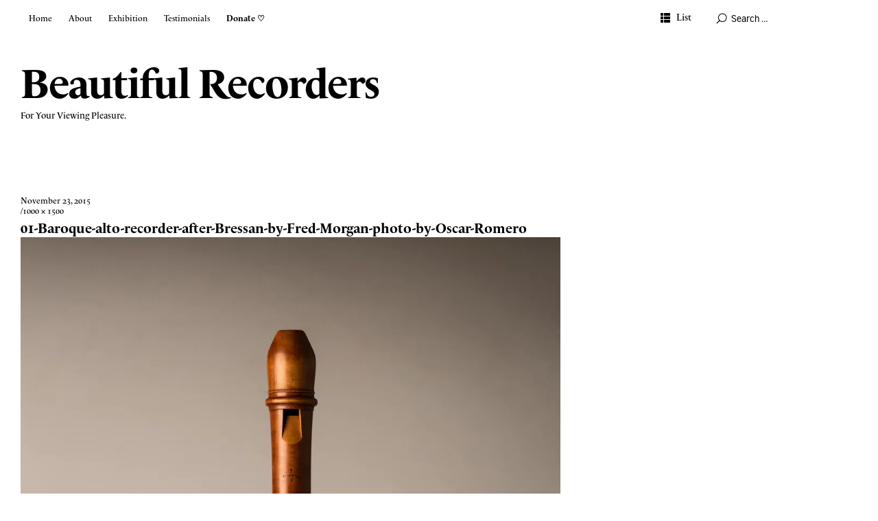

--- FILE ---
content_type: text/html; charset=UTF-8
request_url: https://beautifulrecorders.com/bressan-fred-morgan/01-baroque-alto-recorder-after-bressan-by-fred-morgan-photo-by-oscar-romero/
body_size: 8923
content:
<!DOCTYPE html>
<html id="doc" lang="en-US">
<head>
	<meta charset="UTF-8" />
	<meta name="viewport" content="width=device-width,initial-scale=1">
	<link rel="profile" href="http://gmpg.org/xfn/11">
	<link rel="pingback" href="https://beautifulrecorders.com/wp/xmlrpc.php">
	<!--[if lt IE 9]>
	<script src="https://beautifulrecorders.com/wp/wp-content/themes/ubud/js/html5.js"></script>
	<![endif]-->
<meta name='robots' content='index, follow, max-image-preview:large, max-snippet:-1, max-video-preview:-1' />

	<!-- This site is optimized with the Yoast SEO plugin v26.8 - https://yoast.com/product/yoast-seo-wordpress/ -->
	<title>01-Baroque-alto-recorder-after-Bressan-by-Fred-Morgan-photo-by-Oscar-Romero &#8212; Beautiful Recorders</title>
	<link rel="canonical" href="https://beautifulrecorders.com/bressan-fred-morgan/01-baroque-alto-recorder-after-bressan-by-fred-morgan-photo-by-oscar-romero/" />
	<meta property="og:locale" content="en_US" />
	<meta property="og:type" content="article" />
	<meta property="og:title" content="01-Baroque-alto-recorder-after-Bressan-by-Fred-Morgan-photo-by-Oscar-Romero &#8212; Beautiful Recorders" />
	<meta property="og:url" content="https://beautifulrecorders.com/bressan-fred-morgan/01-baroque-alto-recorder-after-bressan-by-fred-morgan-photo-by-oscar-romero/" />
	<meta property="og:site_name" content="Beautiful Recorders" />
	<meta property="article:modified_time" content="2015-12-28T19:03:18+00:00" />
	<meta property="og:image" content="https://beautifulrecorders.com/bressan-fred-morgan/01-baroque-alto-recorder-after-bressan-by-fred-morgan-photo-by-oscar-romero" />
	<meta property="og:image:width" content="1000" />
	<meta property="og:image:height" content="1500" />
	<meta property="og:image:type" content="image/jpeg" />
	<meta name="twitter:card" content="summary_large_image" />
	<script type="application/ld+json" class="yoast-schema-graph">{"@context":"https://schema.org","@graph":[{"@type":"WebPage","@id":"https://beautifulrecorders.com/bressan-fred-morgan/01-baroque-alto-recorder-after-bressan-by-fred-morgan-photo-by-oscar-romero/","url":"https://beautifulrecorders.com/bressan-fred-morgan/01-baroque-alto-recorder-after-bressan-by-fred-morgan-photo-by-oscar-romero/","name":"01-Baroque-alto-recorder-after-Bressan-by-Fred-Morgan-photo-by-Oscar-Romero &#8212; Beautiful Recorders","isPartOf":{"@id":"https://beautifulrecorders.com/#website"},"primaryImageOfPage":{"@id":"https://beautifulrecorders.com/bressan-fred-morgan/01-baroque-alto-recorder-after-bressan-by-fred-morgan-photo-by-oscar-romero/#primaryimage"},"image":{"@id":"https://beautifulrecorders.com/bressan-fred-morgan/01-baroque-alto-recorder-after-bressan-by-fred-morgan-photo-by-oscar-romero/#primaryimage"},"thumbnailUrl":"https://i0.wp.com/beautifulrecorders.com/wp/wp-content/uploads/2015/11/01-Baroque-alto-recorder-after-Bressan-by-Fred-Morgan-photo-by-Oscar-Romero.jpg?fit=1000%2C1500&ssl=1","datePublished":"2015-11-23T20:52:20+00:00","dateModified":"2015-12-28T19:03:18+00:00","breadcrumb":{"@id":"https://beautifulrecorders.com/bressan-fred-morgan/01-baroque-alto-recorder-after-bressan-by-fred-morgan-photo-by-oscar-romero/#breadcrumb"},"inLanguage":"en-US","potentialAction":[{"@type":"ReadAction","target":["https://beautifulrecorders.com/bressan-fred-morgan/01-baroque-alto-recorder-after-bressan-by-fred-morgan-photo-by-oscar-romero/"]}]},{"@type":"ImageObject","inLanguage":"en-US","@id":"https://beautifulrecorders.com/bressan-fred-morgan/01-baroque-alto-recorder-after-bressan-by-fred-morgan-photo-by-oscar-romero/#primaryimage","url":"https://i0.wp.com/beautifulrecorders.com/wp/wp-content/uploads/2015/11/01-Baroque-alto-recorder-after-Bressan-by-Fred-Morgan-photo-by-Oscar-Romero.jpg?fit=1000%2C1500&ssl=1","contentUrl":"https://i0.wp.com/beautifulrecorders.com/wp/wp-content/uploads/2015/11/01-Baroque-alto-recorder-after-Bressan-by-Fred-Morgan-photo-by-Oscar-Romero.jpg?fit=1000%2C1500&ssl=1"},{"@type":"BreadcrumbList","@id":"https://beautifulrecorders.com/bressan-fred-morgan/01-baroque-alto-recorder-after-bressan-by-fred-morgan-photo-by-oscar-romero/#breadcrumb","itemListElement":[{"@type":"ListItem","position":1,"name":"Home","item":"https://beautifulrecorders.com/"},{"@type":"ListItem","position":2,"name":"Baroque Alto Recorder After Bressan by Fred Morgan","item":"https://beautifulrecorders.com/bressan-fred-morgan/"},{"@type":"ListItem","position":3,"name":"01-Baroque-alto-recorder-after-Bressan-by-Fred-Morgan-photo-by-Oscar-Romero"}]},{"@type":"WebSite","@id":"https://beautifulrecorders.com/#website","url":"https://beautifulrecorders.com/","name":"Beautiful Recorders","description":"For Your Viewing Pleasure.","potentialAction":[{"@type":"SearchAction","target":{"@type":"EntryPoint","urlTemplate":"https://beautifulrecorders.com/?s={search_term_string}"},"query-input":{"@type":"PropertyValueSpecification","valueRequired":true,"valueName":"search_term_string"}}],"inLanguage":"en-US"}]}</script>
	<!-- / Yoast SEO plugin. -->


<link rel='dns-prefetch' href='//stats.wp.com' />
<link rel='dns-prefetch' href='//v0.wordpress.com' />
<link rel='preconnect' href='//i0.wp.com' />
<link rel="alternate" type="application/rss+xml" title="Beautiful Recorders &raquo; Feed" href="https://beautifulrecorders.com/feed/" />
<link rel="alternate" type="application/rss+xml" title="Beautiful Recorders &raquo; Comments Feed" href="https://beautifulrecorders.com/comments/feed/" />
<link rel="alternate" title="oEmbed (JSON)" type="application/json+oembed" href="https://beautifulrecorders.com/wp-json/oembed/1.0/embed?url=https%3A%2F%2Fbeautifulrecorders.com%2Fbressan-fred-morgan%2F01-baroque-alto-recorder-after-bressan-by-fred-morgan-photo-by-oscar-romero%2F" />
<link rel="alternate" title="oEmbed (XML)" type="text/xml+oembed" href="https://beautifulrecorders.com/wp-json/oembed/1.0/embed?url=https%3A%2F%2Fbeautifulrecorders.com%2Fbressan-fred-morgan%2F01-baroque-alto-recorder-after-bressan-by-fred-morgan-photo-by-oscar-romero%2F&#038;format=xml" />
<style id='wp-img-auto-sizes-contain-inline-css' type='text/css'>
img:is([sizes=auto i],[sizes^="auto," i]){contain-intrinsic-size:3000px 1500px}
/*# sourceURL=wp-img-auto-sizes-contain-inline-css */
</style>
<style id='wp-emoji-styles-inline-css' type='text/css'>

	img.wp-smiley, img.emoji {
		display: inline !important;
		border: none !important;
		box-shadow: none !important;
		height: 1em !important;
		width: 1em !important;
		margin: 0 0.07em !important;
		vertical-align: -0.1em !important;
		background: none !important;
		padding: 0 !important;
	}
/*# sourceURL=wp-emoji-styles-inline-css */
</style>
<style id='wp-block-library-inline-css' type='text/css'>
:root{--wp-block-synced-color:#7a00df;--wp-block-synced-color--rgb:122,0,223;--wp-bound-block-color:var(--wp-block-synced-color);--wp-editor-canvas-background:#ddd;--wp-admin-theme-color:#007cba;--wp-admin-theme-color--rgb:0,124,186;--wp-admin-theme-color-darker-10:#006ba1;--wp-admin-theme-color-darker-10--rgb:0,107,160.5;--wp-admin-theme-color-darker-20:#005a87;--wp-admin-theme-color-darker-20--rgb:0,90,135;--wp-admin-border-width-focus:2px}@media (min-resolution:192dpi){:root{--wp-admin-border-width-focus:1.5px}}.wp-element-button{cursor:pointer}:root .has-very-light-gray-background-color{background-color:#eee}:root .has-very-dark-gray-background-color{background-color:#313131}:root .has-very-light-gray-color{color:#eee}:root .has-very-dark-gray-color{color:#313131}:root .has-vivid-green-cyan-to-vivid-cyan-blue-gradient-background{background:linear-gradient(135deg,#00d084,#0693e3)}:root .has-purple-crush-gradient-background{background:linear-gradient(135deg,#34e2e4,#4721fb 50%,#ab1dfe)}:root .has-hazy-dawn-gradient-background{background:linear-gradient(135deg,#faaca8,#dad0ec)}:root .has-subdued-olive-gradient-background{background:linear-gradient(135deg,#fafae1,#67a671)}:root .has-atomic-cream-gradient-background{background:linear-gradient(135deg,#fdd79a,#004a59)}:root .has-nightshade-gradient-background{background:linear-gradient(135deg,#330968,#31cdcf)}:root .has-midnight-gradient-background{background:linear-gradient(135deg,#020381,#2874fc)}:root{--wp--preset--font-size--normal:16px;--wp--preset--font-size--huge:42px}.has-regular-font-size{font-size:1em}.has-larger-font-size{font-size:2.625em}.has-normal-font-size{font-size:var(--wp--preset--font-size--normal)}.has-huge-font-size{font-size:var(--wp--preset--font-size--huge)}.has-text-align-center{text-align:center}.has-text-align-left{text-align:left}.has-text-align-right{text-align:right}.has-fit-text{white-space:nowrap!important}#end-resizable-editor-section{display:none}.aligncenter{clear:both}.items-justified-left{justify-content:flex-start}.items-justified-center{justify-content:center}.items-justified-right{justify-content:flex-end}.items-justified-space-between{justify-content:space-between}.screen-reader-text{border:0;clip-path:inset(50%);height:1px;margin:-1px;overflow:hidden;padding:0;position:absolute;width:1px;word-wrap:normal!important}.screen-reader-text:focus{background-color:#ddd;clip-path:none;color:#444;display:block;font-size:1em;height:auto;left:5px;line-height:normal;padding:15px 23px 14px;text-decoration:none;top:5px;width:auto;z-index:100000}html :where(.has-border-color){border-style:solid}html :where([style*=border-top-color]){border-top-style:solid}html :where([style*=border-right-color]){border-right-style:solid}html :where([style*=border-bottom-color]){border-bottom-style:solid}html :where([style*=border-left-color]){border-left-style:solid}html :where([style*=border-width]){border-style:solid}html :where([style*=border-top-width]){border-top-style:solid}html :where([style*=border-right-width]){border-right-style:solid}html :where([style*=border-bottom-width]){border-bottom-style:solid}html :where([style*=border-left-width]){border-left-style:solid}html :where(img[class*=wp-image-]){height:auto;max-width:100%}:where(figure){margin:0 0 1em}html :where(.is-position-sticky){--wp-admin--admin-bar--position-offset:var(--wp-admin--admin-bar--height,0px)}@media screen and (max-width:600px){html :where(.is-position-sticky){--wp-admin--admin-bar--position-offset:0px}}

/*# sourceURL=wp-block-library-inline-css */
</style><style id='global-styles-inline-css' type='text/css'>
:root{--wp--preset--aspect-ratio--square: 1;--wp--preset--aspect-ratio--4-3: 4/3;--wp--preset--aspect-ratio--3-4: 3/4;--wp--preset--aspect-ratio--3-2: 3/2;--wp--preset--aspect-ratio--2-3: 2/3;--wp--preset--aspect-ratio--16-9: 16/9;--wp--preset--aspect-ratio--9-16: 9/16;--wp--preset--color--black: #000000;--wp--preset--color--cyan-bluish-gray: #abb8c3;--wp--preset--color--white: #ffffff;--wp--preset--color--pale-pink: #f78da7;--wp--preset--color--vivid-red: #cf2e2e;--wp--preset--color--luminous-vivid-orange: #ff6900;--wp--preset--color--luminous-vivid-amber: #fcb900;--wp--preset--color--light-green-cyan: #7bdcb5;--wp--preset--color--vivid-green-cyan: #00d084;--wp--preset--color--pale-cyan-blue: #8ed1fc;--wp--preset--color--vivid-cyan-blue: #0693e3;--wp--preset--color--vivid-purple: #9b51e0;--wp--preset--color--light-grey: #f4f4f4;--wp--preset--color--dark-grey: #ccc;--wp--preset--color--light-yellow: #fef5e6;--wp--preset--color--dark-yellow: #f18e2b;--wp--preset--color--light-red: #fdebe9;--wp--preset--color--dark-red: #e23e32;--wp--preset--color--light-green: #edf6ea;--wp--preset--color--dark-green: #489130;--wp--preset--color--light-blue: #ecf7f8;--wp--preset--color--dark-blue: #459baf;--wp--preset--gradient--vivid-cyan-blue-to-vivid-purple: linear-gradient(135deg,rgb(6,147,227) 0%,rgb(155,81,224) 100%);--wp--preset--gradient--light-green-cyan-to-vivid-green-cyan: linear-gradient(135deg,rgb(122,220,180) 0%,rgb(0,208,130) 100%);--wp--preset--gradient--luminous-vivid-amber-to-luminous-vivid-orange: linear-gradient(135deg,rgb(252,185,0) 0%,rgb(255,105,0) 100%);--wp--preset--gradient--luminous-vivid-orange-to-vivid-red: linear-gradient(135deg,rgb(255,105,0) 0%,rgb(207,46,46) 100%);--wp--preset--gradient--very-light-gray-to-cyan-bluish-gray: linear-gradient(135deg,rgb(238,238,238) 0%,rgb(169,184,195) 100%);--wp--preset--gradient--cool-to-warm-spectrum: linear-gradient(135deg,rgb(74,234,220) 0%,rgb(151,120,209) 20%,rgb(207,42,186) 40%,rgb(238,44,130) 60%,rgb(251,105,98) 80%,rgb(254,248,76) 100%);--wp--preset--gradient--blush-light-purple: linear-gradient(135deg,rgb(255,206,236) 0%,rgb(152,150,240) 100%);--wp--preset--gradient--blush-bordeaux: linear-gradient(135deg,rgb(254,205,165) 0%,rgb(254,45,45) 50%,rgb(107,0,62) 100%);--wp--preset--gradient--luminous-dusk: linear-gradient(135deg,rgb(255,203,112) 0%,rgb(199,81,192) 50%,rgb(65,88,208) 100%);--wp--preset--gradient--pale-ocean: linear-gradient(135deg,rgb(255,245,203) 0%,rgb(182,227,212) 50%,rgb(51,167,181) 100%);--wp--preset--gradient--electric-grass: linear-gradient(135deg,rgb(202,248,128) 0%,rgb(113,206,126) 100%);--wp--preset--gradient--midnight: linear-gradient(135deg,rgb(2,3,129) 0%,rgb(40,116,252) 100%);--wp--preset--font-size--small: 13px;--wp--preset--font-size--medium: 20px;--wp--preset--font-size--large: 18px;--wp--preset--font-size--x-large: 42px;--wp--preset--font-size--regular: 16px;--wp--preset--font-size--larger: 22px;--wp--preset--spacing--20: 0.44rem;--wp--preset--spacing--30: 0.67rem;--wp--preset--spacing--40: 1rem;--wp--preset--spacing--50: 1.5rem;--wp--preset--spacing--60: 2.25rem;--wp--preset--spacing--70: 3.38rem;--wp--preset--spacing--80: 5.06rem;--wp--preset--shadow--natural: 6px 6px 9px rgba(0, 0, 0, 0.2);--wp--preset--shadow--deep: 12px 12px 50px rgba(0, 0, 0, 0.4);--wp--preset--shadow--sharp: 6px 6px 0px rgba(0, 0, 0, 0.2);--wp--preset--shadow--outlined: 6px 6px 0px -3px rgb(255, 255, 255), 6px 6px rgb(0, 0, 0);--wp--preset--shadow--crisp: 6px 6px 0px rgb(0, 0, 0);}:where(.is-layout-flex){gap: 0.5em;}:where(.is-layout-grid){gap: 0.5em;}body .is-layout-flex{display: flex;}.is-layout-flex{flex-wrap: wrap;align-items: center;}.is-layout-flex > :is(*, div){margin: 0;}body .is-layout-grid{display: grid;}.is-layout-grid > :is(*, div){margin: 0;}:where(.wp-block-columns.is-layout-flex){gap: 2em;}:where(.wp-block-columns.is-layout-grid){gap: 2em;}:where(.wp-block-post-template.is-layout-flex){gap: 1.25em;}:where(.wp-block-post-template.is-layout-grid){gap: 1.25em;}.has-black-color{color: var(--wp--preset--color--black) !important;}.has-cyan-bluish-gray-color{color: var(--wp--preset--color--cyan-bluish-gray) !important;}.has-white-color{color: var(--wp--preset--color--white) !important;}.has-pale-pink-color{color: var(--wp--preset--color--pale-pink) !important;}.has-vivid-red-color{color: var(--wp--preset--color--vivid-red) !important;}.has-luminous-vivid-orange-color{color: var(--wp--preset--color--luminous-vivid-orange) !important;}.has-luminous-vivid-amber-color{color: var(--wp--preset--color--luminous-vivid-amber) !important;}.has-light-green-cyan-color{color: var(--wp--preset--color--light-green-cyan) !important;}.has-vivid-green-cyan-color{color: var(--wp--preset--color--vivid-green-cyan) !important;}.has-pale-cyan-blue-color{color: var(--wp--preset--color--pale-cyan-blue) !important;}.has-vivid-cyan-blue-color{color: var(--wp--preset--color--vivid-cyan-blue) !important;}.has-vivid-purple-color{color: var(--wp--preset--color--vivid-purple) !important;}.has-black-background-color{background-color: var(--wp--preset--color--black) !important;}.has-cyan-bluish-gray-background-color{background-color: var(--wp--preset--color--cyan-bluish-gray) !important;}.has-white-background-color{background-color: var(--wp--preset--color--white) !important;}.has-pale-pink-background-color{background-color: var(--wp--preset--color--pale-pink) !important;}.has-vivid-red-background-color{background-color: var(--wp--preset--color--vivid-red) !important;}.has-luminous-vivid-orange-background-color{background-color: var(--wp--preset--color--luminous-vivid-orange) !important;}.has-luminous-vivid-amber-background-color{background-color: var(--wp--preset--color--luminous-vivid-amber) !important;}.has-light-green-cyan-background-color{background-color: var(--wp--preset--color--light-green-cyan) !important;}.has-vivid-green-cyan-background-color{background-color: var(--wp--preset--color--vivid-green-cyan) !important;}.has-pale-cyan-blue-background-color{background-color: var(--wp--preset--color--pale-cyan-blue) !important;}.has-vivid-cyan-blue-background-color{background-color: var(--wp--preset--color--vivid-cyan-blue) !important;}.has-vivid-purple-background-color{background-color: var(--wp--preset--color--vivid-purple) !important;}.has-black-border-color{border-color: var(--wp--preset--color--black) !important;}.has-cyan-bluish-gray-border-color{border-color: var(--wp--preset--color--cyan-bluish-gray) !important;}.has-white-border-color{border-color: var(--wp--preset--color--white) !important;}.has-pale-pink-border-color{border-color: var(--wp--preset--color--pale-pink) !important;}.has-vivid-red-border-color{border-color: var(--wp--preset--color--vivid-red) !important;}.has-luminous-vivid-orange-border-color{border-color: var(--wp--preset--color--luminous-vivid-orange) !important;}.has-luminous-vivid-amber-border-color{border-color: var(--wp--preset--color--luminous-vivid-amber) !important;}.has-light-green-cyan-border-color{border-color: var(--wp--preset--color--light-green-cyan) !important;}.has-vivid-green-cyan-border-color{border-color: var(--wp--preset--color--vivid-green-cyan) !important;}.has-pale-cyan-blue-border-color{border-color: var(--wp--preset--color--pale-cyan-blue) !important;}.has-vivid-cyan-blue-border-color{border-color: var(--wp--preset--color--vivid-cyan-blue) !important;}.has-vivid-purple-border-color{border-color: var(--wp--preset--color--vivid-purple) !important;}.has-vivid-cyan-blue-to-vivid-purple-gradient-background{background: var(--wp--preset--gradient--vivid-cyan-blue-to-vivid-purple) !important;}.has-light-green-cyan-to-vivid-green-cyan-gradient-background{background: var(--wp--preset--gradient--light-green-cyan-to-vivid-green-cyan) !important;}.has-luminous-vivid-amber-to-luminous-vivid-orange-gradient-background{background: var(--wp--preset--gradient--luminous-vivid-amber-to-luminous-vivid-orange) !important;}.has-luminous-vivid-orange-to-vivid-red-gradient-background{background: var(--wp--preset--gradient--luminous-vivid-orange-to-vivid-red) !important;}.has-very-light-gray-to-cyan-bluish-gray-gradient-background{background: var(--wp--preset--gradient--very-light-gray-to-cyan-bluish-gray) !important;}.has-cool-to-warm-spectrum-gradient-background{background: var(--wp--preset--gradient--cool-to-warm-spectrum) !important;}.has-blush-light-purple-gradient-background{background: var(--wp--preset--gradient--blush-light-purple) !important;}.has-blush-bordeaux-gradient-background{background: var(--wp--preset--gradient--blush-bordeaux) !important;}.has-luminous-dusk-gradient-background{background: var(--wp--preset--gradient--luminous-dusk) !important;}.has-pale-ocean-gradient-background{background: var(--wp--preset--gradient--pale-ocean) !important;}.has-electric-grass-gradient-background{background: var(--wp--preset--gradient--electric-grass) !important;}.has-midnight-gradient-background{background: var(--wp--preset--gradient--midnight) !important;}.has-small-font-size{font-size: var(--wp--preset--font-size--small) !important;}.has-medium-font-size{font-size: var(--wp--preset--font-size--medium) !important;}.has-large-font-size{font-size: var(--wp--preset--font-size--large) !important;}.has-x-large-font-size{font-size: var(--wp--preset--font-size--x-large) !important;}
/*# sourceURL=global-styles-inline-css */
</style>

<style id='classic-theme-styles-inline-css' type='text/css'>
/*! This file is auto-generated */
.wp-block-button__link{color:#fff;background-color:#32373c;border-radius:9999px;box-shadow:none;text-decoration:none;padding:calc(.667em + 2px) calc(1.333em + 2px);font-size:1.125em}.wp-block-file__button{background:#32373c;color:#fff;text-decoration:none}
/*# sourceURL=/wp-includes/css/classic-themes.min.css */
</style>
<link rel='stylesheet' id='ubud-style-css' href='https://beautifulrecorders.com/wp/wp-content/themes/ubud/style.css?ver=2014-02-20' type='text/css' media='all' />
<script type="text/javascript" src="https://beautifulrecorders.com/wp/wp-includes/js/jquery/jquery.min.js?ver=3.7.1" id="jquery-core-js"></script>
<script type="text/javascript" src="https://beautifulrecorders.com/wp/wp-includes/js/jquery/jquery-migrate.min.js?ver=3.4.1" id="jquery-migrate-js"></script>
<script type="text/javascript" src="https://beautifulrecorders.com/wp/wp-content/themes/ubud/js/jquery.cookie.js?ver=1.4.0" id="ubud-cookie-js"></script>
<script type="text/javascript" src="https://beautifulrecorders.com/wp/wp-content/themes/ubud/js/functions.js?ver=2014-02-20" id="ubud-script-js"></script>
<link rel="https://api.w.org/" href="https://beautifulrecorders.com/wp-json/" /><link rel="alternate" title="JSON" type="application/json" href="https://beautifulrecorders.com/wp-json/wp/v2/media/4" /><link rel="EditURI" type="application/rsd+xml" title="RSD" href="https://beautifulrecorders.com/wp/xmlrpc.php?rsd" />
<meta name="generator" content="WordPress 6.9" />
<link rel='shortlink' href='https://wp.me/a6YIKG-4' />
		<script type="text/javascript">
			var _statcounter = _statcounter || [];
			_statcounter.push({"tags": {"author": "aS8eG0Iv3rAm6Iv4eyt2Pot0ki9stEc8uM7ly"}});
		</script>
				<!-- Start of StatCounter Code -->
		<script>
			<!--
			var sc_project=10758528;
			var sc_security="e13a2160";
			var sc_invisible=1;
		</script>
        <script type="text/javascript" src="https://www.statcounter.com/counter/counter.js" async></script>
		<noscript><div class="statcounter"><a title="web analytics" href="https://statcounter.com/"><img class="statcounter" src="https://c.statcounter.com/10758528/0/e13a2160/1/" alt="web analytics" /></a></div></noscript>
		<!-- End of StatCounter Code -->
			<style>img#wpstats{display:none}</style>
						 <style type="text/css">
			  @media screen and (min-width: 1200px) {
				 #site-nav { position: fixed; top: 0; left: 0; right: 0; display: block !important; z-index: 10000;}
				 #masthead {margin-top: 54px;}
				 .admin-bar #site-nav { top: 32px;}
				 .admin-bar #masthead {margin-top: 84px;}
			}
									a {color: #000000;}
			#site-about a#about-btn, #site-about a#close-btn, #infinite-handle span {border-bottom: 2px solid #000000;}
			#site-about a#about-btn:hover, #site-about a#close-btn:hover, #infinite-handle span:hover { color: ; border-bottom: 2px solid ;}
			.entry-header h2.entry-title a:hover, .entry-details a:hover, #comments a:hover, .author-info h6 a:hover, .post .entry-content a:hover, .page .entry-content a:hover, .about-introtext a:hover,.about-full a:hover,.textwidget a:hover,.single-post .author-info p.author-description a:hover {color: ;}
			#colophon { background: ;}
							 </style>
		<style type="text/css" id="custom-background-css">
body.custom-background { background-color: #ffffff; }
</style>
			<style type="text/css" id="wp-custom-css">
			.search-wrap #searchform input#s {
	font-family: district-pro, sans-serif;
}		</style>
		<link rel="stylesheet" href="https://use.typekit.net/owc4shd.css">
</head>

<body class="attachment wp-singular attachment-template-default single single-attachment postid-4 attachmentid-4 attachment-jpeg custom-background wp-embed-responsive wp-theme-ubud one-column portrait">

<div id="container">

	<div class="mobile-wrap">
		<a href="#nav-mobile" id="mobile-menu-btn"><span>Menu</span></a>
	</div><!-- end #mobile-wrap -->
	<nav id="site-nav" class="clearfix">
		<div class="menu-wrap">
			<ul id="menu-menu-principal" class="menu"><li id="menu-item-93" class="menu-item menu-item-type-custom menu-item-object-custom menu-item-home menu-item-93"><a href="http://beautifulrecorders.com/">Home</a></li>
<li id="menu-item-94" class="menu-item menu-item-type-post_type menu-item-object-page menu-item-94"><a href="https://beautifulrecorders.com/about/">About</a></li>
<li id="menu-item-172" class="menu-item menu-item-type-post_type menu-item-object-page menu-item-172"><a href="https://beautifulrecorders.com/exhibition/">Exhibition</a></li>
<li id="menu-item-283" class="menu-item menu-item-type-post_type menu-item-object-page menu-item-283"><a href="https://beautifulrecorders.com/testimonials/">Testimonials</a></li>
<li id="menu-item-95" class="menu-item menu-item-type-post_type menu-item-object-page menu-item-95"><a href="https://beautifulrecorders.com/donate/"><strong>Donate ♡</strong></a></li>
</ul>			<div class="grid-switcher">
				<a href="#" id="list-btn">List</a>
				<a href="#" id="grid-btn">Grid</a>
			</div><!-- end .grid-switcher -->
			<div class="search-wrap">
				
<form role="search" method="get" id="searchform" class="searchform" action="https://beautifulrecorders.com/" role="search">
	<input type="text" class="field" name="s" id="s" placeholder="Search &hellip;" />
	<input type="submit" class="submit" name="submit" id="searchsubmit" value="Search" />
</form>			</div><!-- end .search-wrap -->
		</div><!-- end .menu-wrap -->
	</nav><!-- end #site-nav -->

	<header id="masthead" class="cf" role="banner">
		<div id="site-title" class="clearfix">
						<h1><a href="https://beautifulrecorders.com/" title="Beautiful Recorders">Beautiful Recorders</a></h1>
						<h2 class="site-description">For Your Viewing Pleasure.</h2>
					</div><!-- end #site-title -->

		
	</header><!-- end #masthead -->

<div id="main-wrap">

<div id="primary" class="site-content cf" role="main">

	<article id="post-4" class="post-4 attachment type-attachment status-inherit hentry">

		<header class="entry-header">
			<div class="entry-details">
				<div class="entry-date">
					<a href="https://beautifulrecorders.com/bressan-fred-morgan/01-baroque-alto-recorder-after-bressan-by-fred-morgan-photo-by-oscar-romero/" class="entry-date">November 23, 2015</a>
				</div><!-- end .entry-date -->
				<div class="full-size-link"><a href="https://beautifulrecorders.com/wp/wp-content/uploads/2015/11/01-Baroque-alto-recorder-after-Bressan-by-Fred-Morgan-photo-by-Oscar-Romero.jpg">1000 &times; 1500</a></div>
							</div><!--end .entry-details -->
			<h1 class="entry-title">01-Baroque-alto-recorder-after-Bressan-by-Fred-Morgan-photo-by-Oscar-Romero</a></h1>
		</header><!--end .entry-header -->

		<div class="entry-content clearfix">
			<div class="attachment">
						<a href="https://beautifulrecorders.com/wp/wp-content/uploads/2015/11/01-Baroque-alto-recorder-after-Bressan-by-Fred-Morgan-photo-by-Oscar-Romero.jpg" title="01-Baroque-alto-recorder-after-Bressan-by-Fred-Morgan-photo-by-Oscar-Romero"><img width="787" height="1180" src="https://i0.wp.com/beautifulrecorders.com/wp/wp-content/uploads/2015/11/01-Baroque-alto-recorder-after-Bressan-by-Fred-Morgan-photo-by-Oscar-Romero.jpg?fit=787%2C1180&amp;ssl=1" class="attachment-1180x1180 size-1180x1180" alt="" decoding="async" fetchpriority="high" srcset="https://i0.wp.com/beautifulrecorders.com/wp/wp-content/uploads/2015/11/01-Baroque-alto-recorder-after-Bressan-by-Fred-Morgan-photo-by-Oscar-Romero.jpg?w=1000&amp;ssl=1 1000w, https://i0.wp.com/beautifulrecorders.com/wp/wp-content/uploads/2015/11/01-Baroque-alto-recorder-after-Bressan-by-Fred-Morgan-photo-by-Oscar-Romero.jpg?resize=200%2C300&amp;ssl=1 200w, https://i0.wp.com/beautifulrecorders.com/wp/wp-content/uploads/2015/11/01-Baroque-alto-recorder-after-Bressan-by-Fred-Morgan-photo-by-Oscar-Romero.jpg?resize=683%2C1024&amp;ssl=1 683w" sizes="(max-width: 787px) 100vw, 787px" data-attachment-id="4" data-permalink="https://beautifulrecorders.com/bressan-fred-morgan/01-baroque-alto-recorder-after-bressan-by-fred-morgan-photo-by-oscar-romero/" data-orig-file="https://i0.wp.com/beautifulrecorders.com/wp/wp-content/uploads/2015/11/01-Baroque-alto-recorder-after-Bressan-by-Fred-Morgan-photo-by-Oscar-Romero.jpg?fit=1000%2C1500&amp;ssl=1" data-orig-size="1000,1500" data-comments-opened="0" data-image-meta="{&quot;aperture&quot;:&quot;0&quot;,&quot;credit&quot;:&quot;&quot;,&quot;camera&quot;:&quot;&quot;,&quot;caption&quot;:&quot;&quot;,&quot;created_timestamp&quot;:&quot;0&quot;,&quot;copyright&quot;:&quot;&quot;,&quot;focal_length&quot;:&quot;0&quot;,&quot;iso&quot;:&quot;0&quot;,&quot;shutter_speed&quot;:&quot;0&quot;,&quot;title&quot;:&quot;&quot;,&quot;orientation&quot;:&quot;0&quot;}" data-image-title="01-Baroque-alto-recorder-after-Bressan-by-Fred-Morgan-photo-by-Oscar-Romero" data-image-description="" data-image-caption="" data-medium-file="https://i0.wp.com/beautifulrecorders.com/wp/wp-content/uploads/2015/11/01-Baroque-alto-recorder-after-Bressan-by-Fred-Morgan-photo-by-Oscar-Romero.jpg?fit=200%2C300&amp;ssl=1" data-large-file="https://i0.wp.com/beautifulrecorders.com/wp/wp-content/uploads/2015/11/01-Baroque-alto-recorder-after-Bressan-by-Fred-Morgan-photo-by-Oscar-Romero.jpg?fit=683%2C1024&amp;ssl=1" /></a>

						
			</div><!-- .attachment -->
		</div><!-- .entry-content -->

		<footer class="entry-footer clearfix">
		 	<div class="parent-post-link">Posted in:  <a href="https://beautifulrecorders.com/bressan-fred-morgan/" rel="gallery">Baroque Alto Recorder After Bressan by Fred Morgan</a></div>
		</footer><!-- end .entry-footer -->

	</article><!-- #post-4 -->

	
	<div id="comments" class="comments-area">

	
	
	</div><!-- #comments .comments-area -->

</div><!-- end #primary -->

	<nav id="nav-image" class="clearfix">
		<div class="nav-previous"></div>
		<div class="nav-next"></div>
	</nav><!-- #image-nav -->

</div><!-- end #main-wrap -->
</div><!-- end #container -->
<footer id="colophon" class="site-footer cf">

	

<div id="footer-sidebar-wrap" class="clearfix">
			<div id="footer-sidebar-one" class="widget-area" role="complementary">
			<aside id="custom_html-4" class="widget_text widget widget_custom_html"><h3 class="widget-title">Beautiful Recorders</h3><div class="textwidget custom-html-widget">A series of <a href="https://creativecommons.org/licenses/by-sa/4.0/deed.en">CC-licensed</a>, <a href="https://oscaromero.com">professional photographs</a> of recorders freely available to everyone ¶ An original idea by <a href="https://vicenteparrilla.com/blog/beautiful-recorders/">Vicente Parrilla</a>.</div></aside>		</div><!-- .widget-area -->
	
			<div id="footer-sidebar-two" class="widget-area" role="complementary">
			<aside id="text-4" class="widget widget_text"><h3 class="widget-title">Know More</h3>			<div class="textwidget"><p><a href="https://beautifulrecorders.com/about/">About</a><br />
<a href="https://beautifulrecorders.com/testimonials/"> Testimonials</a><br />
<a href="https://beautifulrecorders.com/donate/">How to support</a></p>
</div>
		</aside>		</div><!-- .widget-area -->
	
			<div id="footer-sidebar-three" class="widget-area" role="complementary">
			<aside id="custom_html-5" class="widget_text widget widget_custom_html"><h3 class="widget-title">Donate</h3><div class="textwidget custom-html-widget">Have you used one of these photographs in any of your projects, and wish to support us? Then please <a href="https://beautifulrecorders.com/donate/">consider backing us with a donation of your choosing</a>. <em>Thanks!</em> —VP.
<p></p>
<script async
  src="https://js.stripe.com/v3/buy-button.js">
</script>

<stripe-buy-button
  buy-button-id="buy_btn_1O2t74B4ijwCe2EBGNicOJUr"
  publishable-key="pk_live_51O2rayB4ijwCe2EBDgJzX9Dtg1mo4iC8qb7yYUykShKvcVLkucLa2hruhLh7YXbp9XwHUFziczVxFbN8LYecHwu100NzLuRCJ8"
>
</stripe-buy-button></div></aside>		</div><!-- .widget-area -->
	
			<div id="footer-sidebar-four" class="widget-area" role="complementary">
			<aside id="custom_html-2" class="widget_text widget widget_custom_html"><h3 class="widget-title">Vicente Parrilla</h3><div class="textwidget custom-html-widget"><a href="http://vicenteparrilla.com/discography/" title="Discography">Professional musician</a>, <a href="http://vicenteparrilla.com/video/" title="Video">recorder player</a> & <a href="http://flautadepico.consev.es/" title="teaching">educator</a>. One of a small group of <a href="http://en.wikipedia.org/wiki/Early_music" title="Early Music on Wikipedia"><em>Early Music</em></a> performers <a href="https://vicenteparrilla.com/blog/spagna-improvisations" title="Audio">fully focused on improvisation</a>.<em>“Mr. Parrilla and company go all out.”</em> —<a href="http://www.nytimes.com/2011/02/20/arts/music/20hispano.html" title="The New York Times">The New York Times</a>. <a href="http://vicenteparrilla.com/about/" title="About">Read more</a>. <a href="http://twitter.com/vicenteparrilla" title="Follow me on Twitter">@vicenteparrilla</a>.</div></aside>		</div><!-- .widget-area -->
	</div><!-- end .footerwidget-wrap -->
	<div id="site-info">

					<div id="sidebar-footer-social" class="widget-area">
				<aside id="ubud_sociallinks-2" class="widget widget_ubud_sociallinks">		<h3 class="widget-title"><span>Elsewhere</span></h3>
        <ul class="sociallinks">
			
			
			
			
			
			<li><a href="https://www.instagram.com/beautifulrecorders/" class="instagram" title="Instagram">Instagram</a></li>
			
			
			
			
			
			
			
			
			
			
			
			
			
			
			
			
			
			
			
			
			
			
		</ul><!-- end .sociallinks -->

	   </aside>			</div><!-- .widget-area -->
		
		<ul class="credit" role="contentinfo">
			<li class="wp-credit">
							beautifulrecorders.com by <a href="http://vicenteparrilla.com" rel="cc:attributionURL">Vicente Parrilla</a> is licensed under a <a rel="license" href="http://creativecommons.org/licenses/by/4.0/">Creative Commons Attribution 4.0 International License</a>.						</li>
		</ul><!-- end .credit -->

	</div><!-- end #site-info -->

</footer><!-- end #colophon -->


<script type="speculationrules">
{"prefetch":[{"source":"document","where":{"and":[{"href_matches":"/*"},{"not":{"href_matches":["/wp/wp-*.php","/wp/wp-admin/*","/wp/wp-content/uploads/*","/wp/wp-content/*","/wp/wp-content/plugins/*","/wp/wp-content/themes/ubud/*","/*\\?(.+)"]}},{"not":{"selector_matches":"a[rel~=\"nofollow\"]"}},{"not":{"selector_matches":".no-prefetch, .no-prefetch a"}}]},"eagerness":"conservative"}]}
</script>
<script type="text/javascript" id="jetpack-stats-js-before">
/* <![CDATA[ */
_stq = window._stq || [];
_stq.push([ "view", {"v":"ext","blog":"103129726","post":"4","tz":"1","srv":"beautifulrecorders.com","j":"1:15.4"} ]);
_stq.push([ "clickTrackerInit", "103129726", "4" ]);
//# sourceURL=jetpack-stats-js-before
/* ]]> */
</script>
<script type="text/javascript" src="https://stats.wp.com/e-202605.js" id="jetpack-stats-js" defer="defer" data-wp-strategy="defer"></script>
<script id="wp-emoji-settings" type="application/json">
{"baseUrl":"https://s.w.org/images/core/emoji/17.0.2/72x72/","ext":".png","svgUrl":"https://s.w.org/images/core/emoji/17.0.2/svg/","svgExt":".svg","source":{"concatemoji":"https://beautifulrecorders.com/wp/wp-includes/js/wp-emoji-release.min.js?ver=6.9"}}
</script>
<script type="module">
/* <![CDATA[ */
/*! This file is auto-generated */
const a=JSON.parse(document.getElementById("wp-emoji-settings").textContent),o=(window._wpemojiSettings=a,"wpEmojiSettingsSupports"),s=["flag","emoji"];function i(e){try{var t={supportTests:e,timestamp:(new Date).valueOf()};sessionStorage.setItem(o,JSON.stringify(t))}catch(e){}}function c(e,t,n){e.clearRect(0,0,e.canvas.width,e.canvas.height),e.fillText(t,0,0);t=new Uint32Array(e.getImageData(0,0,e.canvas.width,e.canvas.height).data);e.clearRect(0,0,e.canvas.width,e.canvas.height),e.fillText(n,0,0);const a=new Uint32Array(e.getImageData(0,0,e.canvas.width,e.canvas.height).data);return t.every((e,t)=>e===a[t])}function p(e,t){e.clearRect(0,0,e.canvas.width,e.canvas.height),e.fillText(t,0,0);var n=e.getImageData(16,16,1,1);for(let e=0;e<n.data.length;e++)if(0!==n.data[e])return!1;return!0}function u(e,t,n,a){switch(t){case"flag":return n(e,"\ud83c\udff3\ufe0f\u200d\u26a7\ufe0f","\ud83c\udff3\ufe0f\u200b\u26a7\ufe0f")?!1:!n(e,"\ud83c\udde8\ud83c\uddf6","\ud83c\udde8\u200b\ud83c\uddf6")&&!n(e,"\ud83c\udff4\udb40\udc67\udb40\udc62\udb40\udc65\udb40\udc6e\udb40\udc67\udb40\udc7f","\ud83c\udff4\u200b\udb40\udc67\u200b\udb40\udc62\u200b\udb40\udc65\u200b\udb40\udc6e\u200b\udb40\udc67\u200b\udb40\udc7f");case"emoji":return!a(e,"\ud83e\u1fac8")}return!1}function f(e,t,n,a){let r;const o=(r="undefined"!=typeof WorkerGlobalScope&&self instanceof WorkerGlobalScope?new OffscreenCanvas(300,150):document.createElement("canvas")).getContext("2d",{willReadFrequently:!0}),s=(o.textBaseline="top",o.font="600 32px Arial",{});return e.forEach(e=>{s[e]=t(o,e,n,a)}),s}function r(e){var t=document.createElement("script");t.src=e,t.defer=!0,document.head.appendChild(t)}a.supports={everything:!0,everythingExceptFlag:!0},new Promise(t=>{let n=function(){try{var e=JSON.parse(sessionStorage.getItem(o));if("object"==typeof e&&"number"==typeof e.timestamp&&(new Date).valueOf()<e.timestamp+604800&&"object"==typeof e.supportTests)return e.supportTests}catch(e){}return null}();if(!n){if("undefined"!=typeof Worker&&"undefined"!=typeof OffscreenCanvas&&"undefined"!=typeof URL&&URL.createObjectURL&&"undefined"!=typeof Blob)try{var e="postMessage("+f.toString()+"("+[JSON.stringify(s),u.toString(),c.toString(),p.toString()].join(",")+"));",a=new Blob([e],{type:"text/javascript"});const r=new Worker(URL.createObjectURL(a),{name:"wpTestEmojiSupports"});return void(r.onmessage=e=>{i(n=e.data),r.terminate(),t(n)})}catch(e){}i(n=f(s,u,c,p))}t(n)}).then(e=>{for(const n in e)a.supports[n]=e[n],a.supports.everything=a.supports.everything&&a.supports[n],"flag"!==n&&(a.supports.everythingExceptFlag=a.supports.everythingExceptFlag&&a.supports[n]);var t;a.supports.everythingExceptFlag=a.supports.everythingExceptFlag&&!a.supports.flag,a.supports.everything||((t=a.source||{}).concatemoji?r(t.concatemoji):t.wpemoji&&t.twemoji&&(r(t.twemoji),r(t.wpemoji)))});
//# sourceURL=https://beautifulrecorders.com/wp/wp-includes/js/wp-emoji-loader.min.js
/* ]]> */
</script>

</body>
</html>

<!-- Dynamic page generated in 0.145 seconds. -->
<!-- Cached page generated by WP-Super-Cache on 2026-01-29 03:07:46 -->

<!-- super cache -->